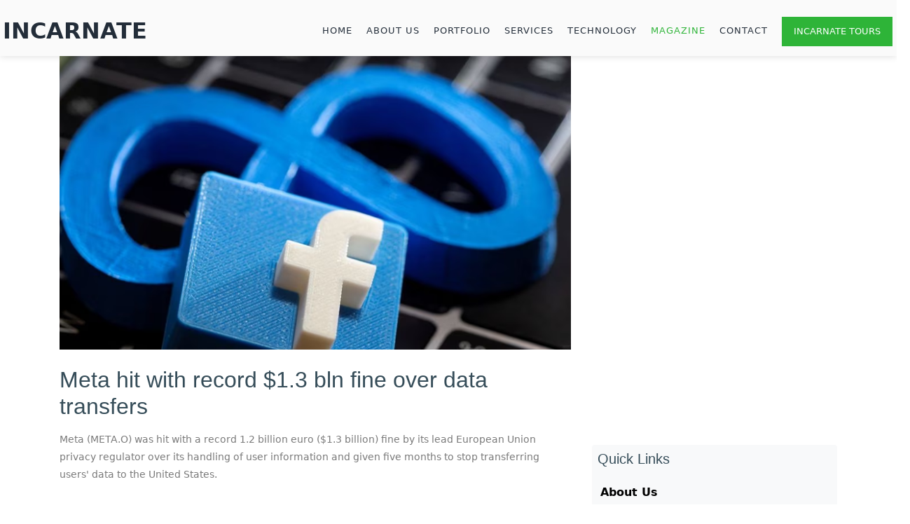

--- FILE ---
content_type: text/css
request_url: https://www.incarnate.lk/assets/css/main.css
body_size: 4074
content:
.main-banner .caption h6,.section-heading h2{margin-top:0;font-weight:800;letter-spacing:.5px}#tabs ul,li,ul{margin:0;padding:0}#call-to-action,#contact-us .contact-form,#schedule{background-position:center center;background-repeat:no-repeat;background-size:cover}*,.slick-slider{box-sizing:border-box}a,abbr,acronym,address,applet,article,aside,b,big,blockquote,body,center,cite,code,dd,del,dfn,div,div pre,dl,dt,em,figcaption,figure,font,footer,h1,h2,h3,h4,h5,h6,header,html,i,iframe,img,ins,kbd,li,nav,object,ol,p,q,s,samp,section,small,span,strike,strong,sub,sup,tt,u,ul,var{margin:0;padding:0;border:0;outline:0}body{overflow-x:hidden}.classWithPad{padding:5px}.clearfix:after{content:".";display:block;clear:both;visibility:hidden;line-height:0;height:0}.clearfix{display:inline-block}.slick-initialized .slick-slide,article,aside,footer,header,hgroup,html[xmlns] .clearfix,nav,section{display:block}* html .clearfix{height:1%}li,ul{list-style:none}body,html{font-weight:400;font-size:16px;-ms-text-size-adjust:100%;-webkit-font-smoothing:antialiased;-moz-osx-font-smoothing:grayscale;background:#fff;font-family:Poppins,sans-serif}a{text-decoration:none!important}h1,h2,h3,h4,h5,h6{margin-top:0;margin-bottom:0}#tabs ul li:last-child,ul{margin-bottom:0}p{font-size:14px;line-height:25px;color:#7a7a7a}::selection{background:#2eb438;color:#fff}::-moz-selection{background:#2eb438;color:#fff}@media (max-width:991px){body,html{overflow-x:hidden}.mobile-top-fix{margin-top:30px;margin-bottom:0}.mobile-bottom-fix{margin-bottom:30px}.mobile-bottom-fix-big{margin-bottom:60px}}#features,.section-heading{margin-bottom:80px}.section-heading{text-align:center}.section-heading h2{font-size:28px;color:#232d39;text-transform:uppercase;margin-bottom:0}.header-area .main-nav .nav li:last-child a,.main-button a{display:inline-block;font-weight:400;text-transform:uppercase;background-color:#2eb438;text-align:center}.cta-content h2 em,.section-heading h2 em{font-style:normal;color:#2eb438}.section-heading img{margin:20px auto}.dark-bg h2,.dark-bg p{color:#fff}.main-button a{font-size:15px;padding:12px 20px;color:#000;transition:.3s}.videocapport{padding-top:10px}.main-button a:hover{background-color:#fff}.background-header{background:rgba(250,250,250,.99)!important;height:80px!important;position:fixed!important;top:0;left:0;right:0;box-shadow:0 0 10px rgba(0,0,0,.15)!important}.background-header .logo,.background-header .main-nav .nav li a{color:#232d39!important}.background-header .main-nav .nav li:last-child a,.background-header .main-nav .nav li:last-child a:hover{color:#fff!important}.background-header .main-nav .nav li:hover a,.background-header .nav li a.active{color:#2eb438!important}.header-area{position:absolute;top:0;left:0;right:0;z-index:100;height:80px;background:rgba(250,250,250,.1);-webkit-transition:.5s;-moz-transition:.5s;-o-transition:.5s;transition:.5s}.header-area .main-nav .logo,.header-area .main-nav .nav{-webkit-transition:.3s;-moz-transition:.3s;-o-transition:.3s}.header-area .main-nav{min-height:80px;background:0 0}.header-area .main-nav .logo{line-height:80px;color:#fff;font-size:32px;font-weight:800;text-transform:uppercase;float:left;transition:.3s}.header-area .main-nav .logo em,.main-banner .caption h2 em{font-style:normal;color:#2eb438;font-weight:900}.header-area .main-nav .nav{float:right;margin-top:27px;margin-right:0;background-color:transparent;transition:.3s;position:relative;z-index:999}.header-area .main-nav .nav li{padding-left:10px;padding-right:10px}.header-area .main-nav .nav li a{display:block;font-weight:500;font-size:13px;text-transform:uppercase;-webkit-transition:.3s;-moz-transition:.3s;-o-transition:.3s;transition:.3s;height:40px;line-height:40px;border:transparent;letter-spacing:1px;color:#fff}.header-area .main-nav .nav li:last-child a{font-size:13px;padding:11px 17px;color:#fff;letter-spacing:0;transition:.3s;height:auto;line-height:20px}.header-area .main-nav .nav li:last-child a:hover{background-color:#f9735b;opacity:1}.background-header .main-nav .nav li a.active,.background-header .main-nav .nav li:hover a,.header-area .main-nav .nav li a.active,.header-area .main-nav .nav li:hover a{color:#2eb438!important;opacity:1}.header-area .main-nav .menu-trigger{cursor:pointer;position:absolute;top:23px;width:32px;height:40px;text-indent:-9999em;z-index:99;right:40px;display:none}.header-area .main-nav .menu-trigger span,.header-area .main-nav .menu-trigger span:after,.header-area .main-nav .menu-trigger span:before{-moz-transition:.4s;-o-transition:.4s;-webkit-transition:.4s;transition:.4s;background-color:#1e1e1e;display:block;position:absolute;width:30px;height:2px;left:0}.background-header .main-nav .menu-trigger span,.background-header .main-nav .menu-trigger span:after,.background-header .main-nav .menu-trigger span:before,.background-header .main-nav .menu-trigger.active span:after,.background-header .main-nav .menu-trigger.active span:before{background-color:#1e1e1e}.header-area .main-nav .menu-trigger span:after,.header-area .main-nav .menu-trigger span:before{-moz-transition:.4s;-o-transition:.4s;-webkit-transition:.4s;transition:.4s;background-color:#1e1e1e;display:block;position:absolute;height:2px;left:0;width:75%;content:""}.header-area .main-nav .menu-trigger span{top:16px}.header-area .main-nav .menu-trigger span:before{-moz-transform-origin:33% 100%;-ms-transform-origin:33% 100%;-webkit-transform-origin:33% 100%;transform-origin:33% 100%;top:-10px;z-index:10}.header-area .main-nav .menu-trigger span:after{-moz-transform-origin:33% 0;-ms-transform-origin:33% 0;-webkit-transform-origin:33% 0;transform-origin:33% 0;top:10px}.header-area .main-nav .menu-trigger.active span,.header-area .main-nav .menu-trigger.active span:after,.header-area .main-nav .menu-trigger.active span:before{background-color:transparent;width:100%}.header-area .main-nav .menu-trigger.active span:before{-moz-transform:translateY(6px) translateX(1px) rotate(45deg);-ms-transform:translateY(6px) translateX(1px) rotate(45deg);-webkit-transform:translateY(6px) translateX(1px) rotate(45deg);transform:translateY(6px) translateX(1px) rotate(45deg);background-color:#1e1e1e}.header-area .main-nav .menu-trigger.active span:after{-moz-transform:translateY(-6px) translateX(1px) rotate(-45deg);-ms-transform:translateY(-6px) translateX(1px) rotate(-45deg);-webkit-transform:translateY(-6px) translateX(1px) rotate(-45deg);transform:translateY(-6px) translateX(1px) rotate(-45deg);background-color:#1e1e1e}.header-area.header-sticky{min-height:80px}.header-area.header-sticky .nav{margin-top:20px!important}#schedule .filters ul li.active,#schedule .filters ul li:hover,#tabs ul .ui-tabs-active a,#trainers .trainer-item ul.social-icons li a:hover,.fa-facebook,.fa-instagram,.fa-linkedin,.fa-twitter,.header-area.header-sticky .nav li a.active,footer p a:hover{color:#2eb438}@media (max-width:1200px){.header-area .main-nav .nav li{padding-left:12px;padding-right:12px}.header-area .main-nav:before{display:none}}@media (max-width:767px){.header-area .main-nav .logo{color:#1e1e1e}.header-area.header-sticky .nav li a.active,.header-area.header-sticky .nav li a:hover{color:#2eb438!important;opacity:1}.header-area{background-color:#f7f7f7;padding:0 15px;height:80px;box-shadow:none;text-align:center}.header-area .container{padding:0}.header-area .logo{margin-left:30px}.header-area .menu-trigger{display:block!important}.header-area .main-nav{overflow:hidden}.header-area .main-nav .nav{float:none;width:100%;display:none;-webkit-transition:none;-moz-transition:none;-o-transition:none;transition:none;margin-left:0}.header-area .main-nav .nav li:first-child{border-top:1px solid #eee}.header-area .main-nav .nav li:last-child{width:100%;background-color:#2eb438;color:#fff}.header-area .main-nav .nav li:last-child a,.header-area .main-nav .nav li:last-child a:hover,.header-area .main-nav .nav li:last-child:hover a{background-color:#2eb438!important;color:#fff!important}.header-area.header-sticky .nav{margin-top:80px!important}.header-area .main-nav .nav li{width:100%;background:#fff;border-bottom:1px solid #eee;padding-left:0!important;padding-right:0!important}.header-area .main-nav .nav li a{height:50px!important;line-height:50px!important;padding:0!important;border:none!important;background:#f7f7f7!important;color:#232d39!important}.header-area .main-nav .nav li a:hover{background:#eee!important;color:#2eb438!important}.header-area .main-nav .nav li.submenu ul{position:relative;visibility:inherit;opacity:1;z-index:1;transform:translateY(0);transition-delay:0s,0s,0.3s;top:0;width:100%;box-shadow:none;height:0}.header-area .main-nav .nav li.submenu ul li a{font-size:12px;font-weight:400}.header-area .main-nav .nav li.submenu ul li a:hover:before{width:0}.header-area .main-nav .nav li.submenu ul.active{height:auto!important}.header-area .main-nav .nav li.submenu:after{color:#3b566e;right:25px;font-size:14px;top:15px}.header-area .main-nav .nav li.submenu:focus ul,.header-area .main-nav .nav li.submenu:hover ul{height:0}}#tabs .main-rounded-button a,#tabs ul li a{border-radius:5px;box-shadow:0 0 15px rgba(0,0,0,.1);display:inline-block;width:100%}@media (min-width:767px){.header-area .main-nav .nav{display:flex!important}}.main-banner{position:relative}#bg-video{min-width:100%;min-height:100vh;max-width:100%;max-height:100vh;object-fit:cover;z-index:-1}#bg-video::-webkit-media-controls{display:none!important}.video-overlay{position:absolute;background-color:rgba(35,45,57,.8);top:0;left:0;bottom:7px;width:100%}.videocap{color:#fff;font-size:55px;line-height:66px}.main-banner .caption{position:absolute;top:30%;margin:15px}.main-banner .caption h6{font-size:18px;text-transform:uppercase;color:#fff}.cta-content h2,.main-banner .caption h2{font-weight:800;letter-spacing:1px;color:#fff;text-transform:uppercase}.main-banner .caption h2{margin-top:30px;margin-bottom:25px;font-size:84px}.feature-item{display:inline-block;margin-bottom:60px}.feature-item .left-icon img{float:left;margin-right:30px}.feature-item .right-content{display:inline}.feature-item .right-content h4{margin-top:0;margin-bottom:7px;letter-spacing:.25px;color:#232d39;font-size:19px;font-weight:600;text-transform:capitalize}.feature-item .right-content a.text-button{margin-top:7px;display:inline-block;font-size:13px;text-transform:uppercase;color:#2eb438;font-weight:500}#call-to-action{padding:120px 0;background-image:url(../images/cta-bg.jpg);text-align:center}.cta-content h2{font-size:36px}.cta-content p{font-size:16px;color:#fff;margin:15px 0 25px}#tabs ul li a,.tabs-content h4{color:#232d39;letter-spacing:.5px}#our-classes{margin-bottom:140px}#tabs ul li{margin-bottom:30px;display:inline-block;width:100%}#tabs ul li a{text-transform:capitalize;padding:30px;background-color:#fff;font-size:19px;font-weight:600;transition:.3s}#tabs .main-rounded-button a{text-align:center;padding:20px 30px;color:#fff;font-size:19px;letter-spacing:.5px;font-weight:600;background-color:#2eb438}#tabs .main-rounded-button a:hover,.contact-form button:hover{background-color:#f9735b}#tabs ul li a img{max-width:100%;margin-right:20px}#tabs ul .ui-tabs-active span{background:#faf5b2;border:#faf5b2;line-height:90px;border-bottom:none;color:#1e1e1e}.tabs-content{margin-left:30px;text-align:left;display:inline-block;transition:.3s}.tabs-content img{max-width:100%;overflow:hidden;border-radius:5px}.tabs-content h4{font-size:23px;font-weight:700;margin-bottom:20px;margin-top:30px}.tabs-content p{font-size:14px;color:#7a7a7a;margin-bottom:28px}#schedule{padding:0 0 140px;background-image:url(../images/schedule-bg.jpg)}#schedule table{width:100%;text-align:center;border:1px solid #fff}#schedule table tbody{border-top:1px solid #fff}#schedule table tbody tr{border-bottom:1px solid #fff}#schedule table tbody tr td{border-right:1px solid #fff;height:100px}#schedule table tr td{color:#fff;font-size:13px;text-transform:capitalize;font-weight:500;letter-spacing:.25px}.schedule-table.filtering .ts-item{opacity:0;transition:.5s}.schedule-table.filtering .ts-item.show{opacity:1;transition:.5s}#schedule .filters{margin-bottom:40px}#schedule .filters ul{padding:0;text-align:center}#schedule .filters ul li{list-style:none;display:inline;cursor:pointer;position:relative;margin-right:10px;font-size:15px;font-weight:500;color:#fff;text-transform:capitalize;-webkit-transition:.3s ease-in-out;-moz-transition:.3s ease-in-out;-o-transition:.3s ease-in-out;-ms-transition:.3s ease-in-out;transition:.3s ease-in-out}#schedule .filters ul li:after{content:"/";margin-left:10px;color:#fff}#schedule .filters ul li:last-child,#trainers .trainer-item ul.social-icons li:last-child{margin-right:0}#schedule .filters ul li:last-child::after,.slick-arrow.slick-hidden,.slick-slide.slick-loading img{display:none}#schedule .filters-content{margin-top:50px}#schedule .filters-content .show{opacity:1;visibility:visible;transition:350ms}#schedule .filters-content .hide{opacity:0;visibility:hidden;transition:350ms}#trainers .trainer-item{background-color:#fff;border-radius:5px;box-shadow:0 0 15px rgba(0,0,0,.1);padding:40px}#trainers .trainer-item img{width:100%;border-radius:5px}#trainers .trainer-item span{font-size:13px;font-weight:500;color:#2eb438;display:inline-block;margin-top:25px;margin-bottom:10px}#trainers .trainer-item h4{font-size:19px;font-weight:600;color:#232d39;letter-spacing:.5px;margin-bottom:18px}#trainers .trainer-item p{margin-bottom:20px}#trainers .trainer-item ul.social-icons li{display:inline-block;margin-right:12px}#trainers .trainer-item ul.social-icons li a{color:#232d39;transition:.3s}#contact-us{margin-top:140px}#contact-us .container-fluid .col-lg-6{padding:0}#contact-us .contact-form{padding:80px;background-image:url(../images/contact-bg.jpg)}#contact-us .contact-form #contact{background-color:#fff;padding:40px;border-radius:5px}.contact-form input,.contact-form textarea{color:#7a7a7a;font-size:13px;border:1px solid #ddd;background-color:#fff;width:100%;height:40px;outline:0;line-height:40px;padding:0 10px;-webkit-appearance:none;-moz-appearance:none;appearance:none;margin-bottom:30px}.contact-form textarea{height:150px;resize:none}.contact-form ::-webkit-input-placeholder{color:#7a7a7a}.contact-form :-ms-input-placeholder{color:#7a7a7a}.contact-form ::placeholder{color:#7a7a7a}.contact-form button{display:inline-block;font-size:13px;padding:11px 17px;background-color:#2eb438;color:#fff;text-align:center;font-weight:400;text-transform:uppercase;transition:.3s;border:none;outline:0;margin-top:-8px}.preloader-inner .dot,.preloader-inner .dots span{width:16px;height:16px;background:#fff;border-radius:50%}footer{text-align:center;padding:30px 0}footer p{color:#232d39;font-size:13px}footer p a{cursor:pointer;color:#2eb438}.js-preloader{position:fixed;top:0;left:0;right:0;bottom:0;background-color:#232d39;display:-webkit-box;display:flex;-webkit-box-align:center;align-items:center;-webkit-box-pack:center;justify-content:center;opacity:1;visibility:visible;z-index:9999;-webkit-transition:opacity .25s;transition:opacity .25s}.js-preloader.loaded{opacity:0;visibility:hidden;pointer-events:none}@-webkit-keyframes dot{50%{-webkit-transform:translateX(96px);transform:translateX(96px)}}@keyframes dot{50%{-webkit-transform:translateX(96px);transform:translateX(96px)}}@-webkit-keyframes dots{50%{-webkit-transform:translateX(-31px);transform:translateX(-31px)}}@keyframes dots{50%{-webkit-transform:translateX(-31px);transform:translateX(-31px)}}.preloader-inner{position:relative;width:142px;height:40px;background:#232d39}.preloader-inner .dot{position:absolute;top:12px;left:15px;-webkit-transform:translateX(0);transform:translateX(0);-webkit-animation:2.8s infinite dot;animation:2.8s infinite dot}.preloader-inner .dots{-webkit-transform:translateX(0);transform:translateX(0);margin-top:12px;margin-left:31px;-webkit-animation:2.8s infinite dots;animation:2.8s infinite dots}.preloader-inner .dots span{display:block;float:left;margin-left:16px}@media (max-width:992px){.main-banner .caption h2{font-size:64px}#features{margin-bottom:110px}#features .feature-item,.trainer-item{margin-bottom:30px}#our-classes .tabs-content{margin-left:0;margin-top:30px}#contact-us #map{margin-bottom:-7px}#contact-us .contact-form,#contact-us .contact-form #contact{padding:30px}}@media (max-width:450px){.feature-item .right-content a.text-button{margin-left:130px}}.slick-slide{margin:0 20px}.slick-slide img{width:100%;display:block}.slick-slider{position:relative;display:block;-webkit-user-select:none;-moz-user-select:none;-ms-user-select:none;user-select:none;-webkit-touch-callout:none;-khtml-user-select:none;-ms-touch-action:pan-y;touch-action:pan-y;-webkit-tap-highlight-color:transparent}.slick-list{position:relative;display:block;overflow:hidden;margin:0;padding:0}.slick-list:focus{outline:0}.slick-list.dragging{cursor:pointer;cursor:hand}.slick-slider .slick-list,.slick-slider .slick-track{-webkit-transform:translate3d(0,0,0);-moz-transform:translate3d(0,0,0);-ms-transform:translate3d(0,0,0);-o-transform:translate3d(0,0,0);transform:translate3d(0,0,0)}.slick-track{position:relative;top:0;left:0;display:block}.slick-track:after,.slick-track:before{display:table;content:""}.slick-track:after{clear:both}.slick-loading .slick-slide,.slick-loading .slick-track{visibility:hidden}.slick-slide{display:none;float:left;height:100%;min-height:1px}[dir=rtl] .slick-slide{float:right}.slick-slide.dragging img{pointer-events:none}.slick-vertical .slick-slide{display:block;height:auto;border:1px solid transparent}@media only screen and (max-width:600px){.videocap{color:#fff;font-size:25px;line-height: 30px;}}@media only screen and (min-width:600px){.videocap{color:#fff;font-size:25px}}@media only screen and (min-width:768px){.videocap{color:#fff;font-size:25px}}@media only screen and (min-width:992px){.videocap{color:#fff;font-size:55px}}@media only screen and (min-width:1200px){.videocap{color:#fff;font-size:55px}}.social{font-size:30px}.logoft{width:160px}.ppbutton{font-size:50px;cursor:pointer;}

--- FILE ---
content_type: text/css
request_url: https://www.incarnate.lk/assets/css/team.css
body_size: 328
content:
.row.heading h2 {
    color: #fff;
    font-size: 52.52px;
    line-height: 95px;
    font-weight: 400;
    text-align: center;
    margin: 0 0 40px;
    padding-bottom: 20px;
    text-transform: uppercase;
}
ul{
  margin:0;
  padding:0;
  list-style:none;
}
.heading.heading-icon {
    display: block;
}
.padding-lg {
	display: block;
	padding-top: 60px;
	padding-bottom: 60px;
}
.practice-area.padding-lg {
    padding-bottom: 55px;
    padding-top: 55px;
}
.practice-area .inner{ 
     border:1px solid #999999; 
	 text-align:center; 
	 margin-bottom:28px; 
	 padding:40px 25px;
}
.our-webcoderskull .cnt-block:hover {
    box-shadow: 0px 0px 10px rgba(0,0,0,0.3);
    border: 0;
}
.practice-area .inner h3{ 
    color:#3c3c3c; 
	font-size:24px; 
	font-weight:500;
	font-family: 'Poppins', sans-serif;
	padding: 10px 0;
}
.practice-area .inner p{ 
    font-size:14px; 
	line-height:22px; 
	font-weight:400;
}
.practice-area .inner img{
	display:inline-block;
}

.our-webcoderskull .cnt-block{ 
   float:left; 
   width:100%; 
   background:#fff; 
   padding:30px 20px; 
   text-align:center; 
   border:2px solid #d5d5d5;
   margin: 0 0 28px;
}
.our-webcoderskull .cnt-block figure{
   width:148px; 
   height:148px; 
   border-radius:100%; 
   display:inline-block;
   margin-bottom: 15px;
}
.our-webcoderskull .cnt-block img{ 
   width:148px; 
   height:148px; 
   border-radius:100%; 
}
.our-webcoderskull .cnt-block h3{ 
   color:#2a2a2a; 
   font-size:20px; 
   font-weight:500; 
   padding:6px 0;
   text-transform:uppercase;
}
.our-webcoderskull .cnt-block h3 a{
  text-decoration:none;
	color:#2a2a2a;
}
.our-webcoderskull .cnt-block h3 a:hover{
	color:#337ab7;
}
.our-webcoderskull .cnt-block p{ 
   color:#2a2a2a; 
   font-size:13px; 
   line-height:20px; 
   font-weight:400;
}
.our-webcoderskull .cnt-block .follow-us{
	margin:20px 0 0;
}
.our-webcoderskull .cnt-block .follow-us li{ 
    display:inline-block; 
	width:auto; 
	margin:0 5px;
}
.our-webcoderskull .cnt-block .follow-us li .fa{ 
   font-size:24px; 
   color:#767676;
}
.our-webcoderskull .cnt-block .follow-us li .fa:hover{ 
   color:#025a8e;
}


--- FILE ---
content_type: text/javascript
request_url: https://www.incarnate.lk/assets/js/accessibility.min.js
body_size: 4980
content:
"use strict";var _typeof="function"==typeof Symbol&&"symbol"==typeof Symbol.iterator?function(n){return typeof n}:function(n){return n&&"function"==typeof Symbol&&n.constructor===Symbol&&n!==Symbol.prototype?"symbol":typeof n};!function(n){function e(n){return n=n||"",u.filter(function(e){return n.match(new RegExp(e+"$","gi"))}).pop()}function t(){var n=window.chrome,e=window.navigator,t=e.vendor,i=e.userAgent.indexOf("OPR")>-1,o=e.userAgent.indexOf("Edge")>-1;return null!==n&&void 0!==n&&"Google Inc."===t&&0==i&&0==o}function i(){var n=navigator.userAgent||navigator.vendor||window.opera,e=n.substr(0,4);return/(android|bb\d+|meego).+mobile|avantgo|bada\/|blackberry|blazer|compal|elaine|fennec|hiptop|iemobile|ip(hone|od)|iris|kindle|lge |maemo|midp|mmp|mobile.+firefox|netfront|opera m(ob|in)i|palm( os)?|phone|p(ixi|re)\/|plucker|pocket|psp|series(4|6)0|symbian|treo|up\.(browser|link)|vodafone|wap|windows ce|xda|xiino/i.test(n)||/1207|6310|6590|3gso|4thp|50[1-6]i|770s|802s|a wa|abac|ac(er|oo|s\-)|ai(ko|rn)|al(av|ca|co)|amoi|an(ex|ny|yw)|aptu|ar(ch|go)|as(te|us)|attw|au(di|\-m|r |s )|avan|be(ck|ll|nq)|bi(lb|rd)|bl(ac|az)|br(e|v)w|bumb|bw\-(n|u)|c55\/|capi|ccwa|cdm\-|cell|chtm|cldc|cmd\-|co(mp|nd)|craw|da(it|ll|ng)|dbte|dc\-s|devi|dica|dmob|do(c|p)o|ds(12|\-d)|el(49|ai)|em(l2|ul)|er(ic|k0)|esl8|ez([4-7]0|os|wa|ze)|fetc|fly(\-|_)|g1 u|g560|gene|gf\-5|g\-mo|go(\.w|od)|gr(ad|un)|haie|hcit|hd\-(m|p|t)|hei\-|hi(pt|ta)|hp( i|ip)|hs\-c|ht(c(\-| |_|a|g|p|s|t)|tp)|hu(aw|tc)|i\-(20|go|ma)|i230|iac( |\-|\/)|ibro|idea|ig01|ikom|im1k|inno|ipaq|iris|ja(t|v)a|jbro|jemu|jigs|kddi|keji|kgt( |\/)|klon|kpt |kwc\-|kyo(c|k)|le(no|xi)|lg( g|\/(k|l|u)|50|54|\-[a-w])|libw|lynx|m1\-w|m3ga|m50\/|ma(te|ui|xo)|mc(01|21|ca)|m\-cr|me(rc|ri)|mi(o8|oa|ts)|mmef|mo(01|02|bi|de|do|t(\-| |o|v)|zz)|mt(50|p1|v )|mwbp|mywa|n10[0-2]|n20[2-3]|n30(0|2)|n50(0|2|5)|n7(0(0|1)|10)|ne((c|m)\-|on|tf|wf|wg|wt)|nok(6|i)|nzph|o2im|op(ti|wv)|oran|owg1|p800|pan(a|d|t)|pdxg|pg(13|\-([1-8]|c))|phil|pire|pl(ay|uc)|pn\-2|po(ck|rt|se)|prox|psio|pt\-g|qa\-a|qc(07|12|21|32|60|\-[2-7]|i\-)|qtek|r380|r600|raks|rim9|ro(ve|zo)|s55\/|sa(ge|ma|mm|ms|ny|va)|sc(01|h\-|oo|p\-)|sdk\/|se(c(\-|0|1)|47|mc|nd|ri)|sgh\-|shar|sie(\-|m)|sk\-0|sl(45|id)|sm(al|ar|b3|it|t5)|so(ft|ny)|sp(01|h\-|v\-|v )|sy(01|mb)|t2(18|50)|t6(00|10|18)|ta(gt|lk)|tcl\-|tdg\-|tel(i|m)|tim\-|t\-mo|to(pl|sh)|ts(70|m\-|m3|m5)|tx\-9|up(\.b|g1|si)|utst|v400|v750|veri|vi(rg|te)|vk(40|5[0-3]|\-v)|vm40|voda|vulc|vx(52|53|60|61|70|80|81|83|85|98)|w3c(\-| )|webc|whit|wi(g |nc|nw)|wmlb|wonu|x700|yas\-|your|zeto|zte\-/i.test(e)}function o(){var n;try{n=localStorage.getItem(m),n=JSON.parse(n)}catch(n){}return n&&"object"===("undefined"==typeof n?"undefined":_typeof(n))?n:{}}function s(n){localStorage.setItem(m,JSON.stringify(n))}function a(t,i){n(t).not(".open-accessibility *").each(function(){var t=n(this),o=t.attr("data-open-accessibility-text-original");o||(o=t.css("font-size"),t.attr("data-open-accessibility-text-original",o));var s=e(o)||"",a=parseFloat(o)*i;t.css("font-size",a+s)})}function c(e){var t=n(".open-accessibility-menu");Object.keys(e).forEach(function(n,i){t.find('[data-lang="'+n+'"]').text(e[n])})}function l(e,t){var i={};return e.forEach(function(e){var o=t&&t[e]||d[e];n.isPlainObject(o)?i[e]=o:console.error(e+"language does not set!")}),i}function r(n){var e="open-accessibility-size-";return e+n}var d={he:{"zoom-out":"הקטן","zoom-in":"הגדל",invert:"היפוך צבעים","bigger-mouse":"עכבר גדול",brightness:"בהירות",contrast:"ניגודיות",grayscale:"גווני אפור",reset:"ביטול שינויים"},en:{"zoom-out":"Zoom Out","zoom-in":"Zoom In",invert:"Invert","bigger-cursor":"Bigger Cursor",brightness:"Brightness",contrast:"Contrast",grayscale:"Grayscale",reset:"Undo Changes"}},p='<div class="open-accessibility-cursor-workaround"></div>\n<div class="open-accessibility open-accessibility-collapsed">\n    <div class="open-accessibility-container">\n\n        <div class="open-accessibility-expand-button">\n            <?xml version="1.0" encoding="utf-8"?>\n<svg viewBox="0 2 24 24" xmlns="http://www.w3.org/2000/svg">\n    <path d="M0 0h24v24H0z" fill="none"/>\n    <circle cx="12" cy="4" r="2"/>\n    <path d="M19 13v-2c-1.54.02-3.09-.75-4.07-1.83l-1.29-1.43c-.17-.19-.38-.34-.61-.45-.01 0-.01-.01-.02-.01H13c-.35-.2-.75-.3-1.19-.26C10.76 7.11 10 8.04 10 9.09V15c0 1.1.9 2 2 2h5v5h2v-5.5c0-1.1-.9-2-2-2h-3v-3.45c1.29 1.07 3.25 1.94 5 1.95zm-6.17 5c-.41 1.16-1.52 2-2.83 2-1.66 0-3-1.34-3-3 0-1.31.84-2.41 2-2.83V12.1c-2.28.46-4 2.48-4 4.9 0 2.76 2.24 5 5 5 2.42 0 4.44-1.72 4.9-4h-2.07z"/>\n</svg>\n        </div>\n\n        <div class="open-accessibility-menu">\n            <div class="open-accessibility-close-button">\n                <?xml version="1.0" encoding="utf-8"?>\n<svg version="1.0" xmlns="http://www.w3.org/2000/svg" xmlns:xlink="http://www.w3.org/1999/xlink" x="0px" y="0px"\n    viewBox="0 0 40 40" enable-background="new 0 0 40 40" xml:space="preserve">\n<path fill="#000000" d="M22,20l5.9,5.9l-2,2L20,22l-5.9,5.9l-2-2L18,20l-5.9-5.9l2-2L20,18l5.9-5.9l2,2L22,20z"/>\n</svg>\n                \n            </div>\n\n            <div class="open-accessibility-menu-button open-accessibility-zoom-out-button">\n                <svg xmlns="http://www.w3.org/2000/svg" viewBox="0 0 151 106"><title>zoom-out</title><g id="Exploded_Icons" data-name="Exploded Icons"><path id="_Compound_Path_" data-name="&lt;Compound Path&gt;" d="M83.14,50.55H81.38l-.62-.6a14.44,14.44,0,1,0-1.56,1.56l.6.62v1.75L90.91,65l3.31-3.31Zm-13.34,0a10,10,0,1,1,10-10A10,10,0,0,1,69.8,50.55Zm1.11-11.11H64.25v2.22H75.36V39.44Z"/></g></svg>\n                <span data-lang="zoom-out">הקטן</span>\n            </div>\n\n            <div class="open-accessibility-menu-button open-accessibility-zoom-in-button">\n                <svg xmlns="http://www.w3.org/2000/svg" viewBox="0 0 151 106"><title>zoom-in</title><g id="Exploded_Icons" data-name="Exploded Icons"><path id="_Compound_Path_" data-name="&lt;Compound Path&gt;" d="M84.53,50.55H82.77l-.62-.6a14.33,14.33,0,1,0-1.55,1.56l.6.62v1.75L92.31,65l3.31-3.31Zm-13.33,0a10,10,0,1,1,10-10A10,10,0,0,1,71.2,50.55Zm5.55-8.89H72.31v4.45H70.08V41.66H65.64V39.44h4.44V35h2.23v4.45h4.44Z"/></g></svg>\n                <span data-lang="zoom-in">הגדל</span>\n            </div>\n\n            <div class="open-accessibility-menu-button open-accessibility-invert-button">\n                <svg xmlns="http://www.w3.org/2000/svg" viewBox="0 0 151 106"><title>invert</title><g id="Exploded_Icons" data-name="Exploded Icons"><path id="_Compound_Path_" data-name="&lt;Compound Path&gt;" d="M86.65,37.45,75.54,26.34,64.42,37.45a15.71,15.71,0,1,0,22.23,0ZM75.54,60.35a11.78,11.78,0,0,1-8.33-20.11l8.33-8.35Z"/></g></svg>                \n                <span data-lang="invert">היפוך צבעים</span>\n            </div>\n\n            <div class="open-accessibility-menu-button open-accessibility-cursor-button">\n                <svg xmlns="http://www.w3.org/2000/svg" viewBox="0 0 151 106"><title>cursor</title><g id="Exploded_Icons" data-name="Exploded Icons"><path id="_Compound_Path_" data-name="&lt;Compound Path&gt;" d="M83,47.53l-.07-.07V46H81.52L81.45,46V44.55H80L80,44.48V43.06H78.55L78.48,43V41.58H77.06L77,41.51V40.09H75.57L75.5,40V38.6H74.08L74,38.53V37.11H72.59L72.52,37V35.62H71.11L71,35.55V34.14H69.62l-.07-.07V32.65H68.13l-.07-.07V31.16H66.57V56.45h3V55l.07-.07H71V53.55l.07-.07h1.41V52.06l.07-.07h1.35l.07.07V55h1.42l.07.07v2.9h1.42L77,58v1.42h3V58l.07-.07h1.42V55H80L80,54.9V52H78.55l-.07-.07V50.5h6v-3ZM78.48,49H77v3H78.4l.08.07V55h1.41L80,55v2.83l-.07.07H77.06L77,57.87V55H75.57l-.07-.07V52H74.08L74,51.92V50.5H72.52v1.42l-.07.07H71v1.42l-.07.07H69.55V54.9l-.07.07H68.06V34.14h1.42l.07.07v1.41H71l.07.07v1.42h1.41l.07.07V38.6h1.42l.07.07v1.42h1.42l.07.07v1.42h1.42l.07.07v1.41H78.4l.08.07v1.42h1.41l.07.07V46h1.42l.07.07v1.42h1.42l.07.07V49Z"/></g></svg>\n                <span data-lang="bigger-cursor">עכבר גדול</span>\n            </div>\n\n            <div class="open-accessibility-menu-button open-accessibility-brightness-button">\n                <svg xmlns="http://www.w3.org/2000/svg" viewBox="0 0 151 106"><title>brightness</title><g id="Exploded_Icons" data-name="Exploded Icons"><path id="_Compound_Path_" data-name="&lt;Compound Path&gt;" d="M88.29,50.51l5.22-5.21-5.22-5.22v-7.4H80.9l-5.22-5.21-5.22,5.21H63.07v7.4L57.85,45.3l5.22,5.21v7.4h7.39l5.22,5.22,5.22-5.22h7.39ZM75.68,54.75V35.84a9.46,9.46,0,1,1,0,18.91Z"/></g></svg>                \n                <span data-lang="brightness">בהירות</span>\n            </div>\n\n            <div class="open-accessibility-menu-button open-accessibility-contrast-button">\n                <svg xmlns="http://www.w3.org/2000/svg" viewBox="0 0 151 106"><title>contrast</title><g id="Exploded_Icons" data-name="Exploded Icons"><path id="_Compound_Path_" data-name="&lt;Compound Path&gt;" d="M71.85,28.87H62.73a3.66,3.66,0,0,0-3.65,3.65V58.07a3.66,3.66,0,0,0,3.65,3.65h9.12v3.65H75.5V25.22H71.85Zm0,27.37H62.73L71.85,45.3ZM88.27,28.87H79.15v3.65h9.12V56.24L79.15,45.3V61.72h9.12a3.66,3.66,0,0,0,3.65-3.65V32.52A3.66,3.66,0,0,0,88.27,28.87Z"/></g></svg>\n                <span data-lang="contrast">ניגודיות</span>\n            </div>\n\n            <div class="open-accessibility-menu-button open-accessibility-monochrome-button">\n                <svg xmlns="http://www.w3.org/2000/svg" viewBox="0 0 151 106"><title>monochrome</title><g id="Exploded_Icons" data-name="Exploded Icons"><path id="_Compound_Path_" data-name="&lt;Compound Path&gt;" d="M90.28,32.87H84.44l-3.28-3.65h-11l-3.29,3.65H61.08a3.66,3.66,0,0,0-3.65,3.65V58.43a3.66,3.66,0,0,0,3.65,3.65h29.2a3.66,3.66,0,0,0,3.65-3.65V36.52A3.66,3.66,0,0,0,90.28,32.87Zm0,25.56H75.68V56.6a9.13,9.13,0,0,1,0-18.25V36.52h14.6Zm-5.47-11a9,9,0,0,0-9.13-9.12v3.28a5.84,5.84,0,0,1,0,11.68V56.6A9,9,0,0,0,84.81,47.47Zm-15,0a5.77,5.77,0,0,0,5.84,5.84V41.63A5.77,5.77,0,0,0,69.84,47.47Z"/></g></svg>\n                <span data-lang="grayscale">גווני אפור</span>\n            </div>\n\n            <div class="open-accessibility-menu-button open-accessibility-reset-button">\n                <svg xmlns="http://www.w3.org/2000/svg" viewBox="0 0 151 106"><title>revert</title><g id="Exploded_Icons" data-name="Exploded Icons"><path id="_Compound_Path_" data-name="&lt;Compound Path&gt;" d="M75.26,38.68A17,17,0,0,0,64,42.91l-5.86-5.86V51.7H72.81l-5.89-5.89A13,13,0,0,1,87.63,51.7l3.86-1.27A17.12,17.12,0,0,0,75.26,38.68Z"/></g></svg>\n                <span data-lang="reset">בטל שינויים</span>\n            </div>\n\n\n            <div class="open-accessibility-menu-footer">\n             </div>\n\n\n        </div>\n\n\n    </div>\n</div>',m="open-accessibility-config",u=["px","cm","em","ex","in","mm","pc","pt","vh","vw","vmin"];n.fn.openAccessibility=function(e){function d(){b.isMenuOpened?(x.fadeOut(300),f.fadeIn(300),w.removeClass("open-accessibility-collapsed"),w.addClass("open-accessibility-expanded")):(x.fadeIn(300),f.fadeOut(300),w.removeClass("open-accessibility-expanded"),w.addClass("open-accessibility-collapsed"));var n=[];b.invert&&n.push("invert(1)"),n.push("contrast("+b.contrast+"%)"),n.push("brightness("+b.brightness+"%)"),n.push("grayscale("+b.grayscale+"%)");var e=n.join(" ");y.css("filter",e),y.css("-ms-filter",e),y.css("-moz-filter",e),y.css("-webkit-filter",e),y.css("-o-filter",e),a(b.textSelector,b.zoom),b.cursor?(h.addClass("open-accessibility-cursor"),O||I.show()):(h.removeClass("open-accessibility-cursor"),O||I.hide()),s(b)}var m=this;e=e||{};var u={isMenuOpened:!1,highlightedLinks:!1,isMobileEnabled:!0,grayscale:0,brightness:100,contrast:100,maxZoomLevel:3,minZoomLevel:.5,zoomStep:.2,zoom:1,cursor:!1,textSelector:".open-accessibility-text",invert:!1,localization:["he"],iconSize:"m"},v=o(),g=n.extend({},u,e),b=n.extend({},g,v,e);if(!b.isMobileEnabled&&i())return void console.log("disabling accessibility plugin due to mobile browser");m.prepend(p);var h=n("html"),y=n("body"),w=n(".open-accessibility"),f=n(".open-accessibility-menu"),x=n(".open-accessibility-expand-button"),k=n(".open-accessibility-close-button"),V=n(".open-accessibility-invert-button"),z=n(".open-accessibility-cursor-button"),H=n(".open-accessibility-zoom-in-button"),_=n(".open-accessibility-zoom-out-button"),M=n(".open-accessibility-brightness-button"),C=n(".open-accessibility-monochrome-button"),L=n(".open-accessibility-contrast-button"),Z=n(".open-accessibility-reset-button"),I=n(".open-accessibility-cursor-workaround");w.addClass(r(b.iconSize));var E=l(b.localization,b.localizationMap);c(E[Object.keys(E)[0]]),h.addClass("open-accessibility-zoom"),M.click(function(){b.brightness+=50,b.brightness>150&&(b.brightness=50),d()}),L.click(function(){b.contrast+=50,b.contrast>150&&(b.contrast=50),d()}),C.click(function(){b.grayscale+=100,b.grayscale>100&&(b.grayscale=0),d()}),Z.click(function(){b=n.extend({},g),b.isMenuOpened=!1,d()}),H.click(function(){b.zoom=Math.min(b.maxZoomLevel,b.zoom+b.zoomStep),d()}),_.click(function(){b.zoom=Math.max(b.minZoomLevel,b.zoom-b.zoomStep),d()}),V.click(function(){b.invert=!b.invert,d()}),z.click(function(){b.cursor=!b.cursor,d()}),x.click(function(){b.isMenuOpened=!0,d()}),k.click(function(){b.isMenuOpened=!1,d()}),n(document).click(function(e){n(e.target).closest(".open-accessibility").length||b.isMenuOpened&&(b.isMenuOpened=!1,d())}),x.hide(),f.hide(),e.isMenuOpened?(b.isMenuOpened=!0,f.show(),x.hide()):b.isMenuOpened=!1,I.hide();var O=t();O||n(document).on("mousemove",function(n){b.cursor&&I.css({left:n.pageX/b.zoom,top:n.pageY/b.zoom})}),a(b.textSelector,1),d()}}(jQuery||$);

--- FILE ---
content_type: text/javascript
request_url: https://www.incarnate.lk/assets/js/custom.js
body_size: 698
content:
(function ($) {
	
	"use strict";

	$(function() {
        $("#tabs").tabs();
    });

	$(window).scroll(function() {
	  var scroll = $(window).scrollTop();
	  var box = $('.header-text').height();
	  var header = $('header').height();

	  if (scroll >= box - header) {
	    $("header").addClass("background-header");
	  } else {
	    $("header").removeClass("background-header");
	  }
	});
	

	$('.schedule-filter li').on('click', function() {
        var tsfilter = $(this).data('tsfilter');
        $('.schedule-filter li').removeClass('active');
        $(this).addClass('active');
        if (tsfilter == 'all') {
            $('.schedule-table').removeClass('filtering');
            $('.ts-item').removeClass('show');
        } else {
            $('.schedule-table').addClass('filtering');
        }
        $('.ts-item').each(function() {
            $(this).removeClass('show');
            if ($(this).data('tsmeta') == tsfilter) {
                $(this).addClass('show');
            }
        });
    });


	// Window Resize Mobile Menu Fix
	mobileNav();


	// Scroll animation init
	window.sr = new scrollReveal();
	

	// Menu Dropdown Toggle
	if($('.menu-trigger').length){
		$(".menu-trigger").on('click', function() {	
			$(this).toggleClass('active');
			$('.header-area .nav').slideToggle(200);
		});
	}


	$(document).ready(function () {
	    $(document).on("scroll", onScroll);
	    
	    //smoothscroll
	    $('.scroll-to-section a[href^="#"]').on('click', function (e) {
	        e.preventDefault();
	        $(document).off("scroll");
	        
	        $('a').each(function () {
	            $(this).removeClass('active');
	        })
	        $(this).addClass('active');
	      
	        var target = this.hash,
	        menu = target;
	       	var target = $(this.hash);
	        $('html, body').stop().animate({
	            scrollTop: (target.offset().top) + 1
	        }, 500, 'swing', function () {
	            window.location.hash = target;
	            $(document).on("scroll", onScroll);
	        });
	    });
	});

	function onScroll(event){
	    var scrollPos = $(document).scrollTop();
	    $('.nav a').each(function () {
	        var currLink = $(this);
	        var refElement = $(currLink.attr("href"));
	        if (refElement.position().top <= scrollPos && refElement.position().top + refElement.height() > scrollPos) {
	            $('.nav ul li a').removeClass("active");
	            currLink.addClass("active");
	        }
	        else{
	            currLink.removeClass("active");
	        }
	    });
	}


	// Page loading animation
	 $(window).on('load', function() {

        $('#js-preloader').addClass('loaded');

    });


	// Window Resize Mobile Menu Fix
	$(window).on('resize', function() {
		mobileNav();
	});


	// Window Resize Mobile Menu Fix
	function mobileNav() {
		var width = $(window).width();
		$('.submenu').on('click', function() {
			if(width < 900) {
				$('.submenu ul').removeClass('active');
				$(this).find('ul').toggleClass('active');
			}
		});
	}


})(window.jQuery);